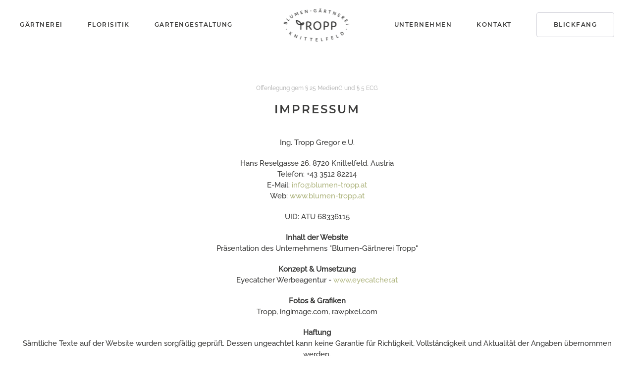

--- FILE ---
content_type: text/html; charset=utf-8
request_url: http://www.blumen-tropp.at/floristik-mobile/18-blickfang/83-impressum
body_size: 18327
content:
<!DOCTYPE html>
<html lang="de-de" dir="ltr" vocab="http://schema.org/">
    <head>
        <meta http-equiv="X-UA-Compatible" content="IE=edge">
        <meta name="viewport" content="width=device-width, initial-scale=1">
        <link rel="shortcut icon" href="/images/tropp/logo/Tropp_Favicon.png">
        <link rel="apple-touch-icon" href="/templates/yootheme/vendor/yootheme/theme-joomla/assets/images/apple-touch-icon.png">
        <meta charset="utf-8" />
	<base href="http://www.blumen-tropp.at/floristik-mobile/18-blickfang/83-impressum" />
	<meta name="keywords" content="Tropp, Blickfang, Blumen Gärtnerei Tropp, Blumen, Gärtnerei, Floristik, Gartengestaltung, Hocchzeit, Taufe, Beetpflanzen, Balkonpflanzen Balkonblumen, Gemüsepflanzen, Gemüsejungpflanzen, Kräuter, Gewürze, Schnittblumen, Kürbelpflanzen, Zitruspflanzen, Grabbepflanzung, Garbpflege, Outdoorfeäße, Gartenaccessoires, Erde, Dünger, Samen, Blumenzwiebeln, Schnittblumen, Zimmerpflanzen, Grünpflanzen, Trauerfloristik, Keramik, Wohnaccessoires, Kerzen, Gartenneugestaltung, Gartenumgestaltung, Gartenpflegeservice, Teichbau, Biotopbau, Gregor Tropp, Pamale Tropp, Hans Resel Gasse 26, Knittelfeld, Hochzeitsspezialist, Murtal, Steiermark, Österreich, Willkommensfeier, Dekoverleih, Boho, Contemporary, Fine Art, Tracht, Vintage" />
	<meta name="author" content="Super User" />
	<meta name="description" content="Blumen Gärtnerei Tropp &amp; Blickfang - Ihr floristischer Ansprechpartner für alle Anlässe" />
	<meta name="generator" content="Joomla! - Open Source Content Management" />
	<title>Tropp Blumen-Gärtnerei - Impressum</title>
	<link href="/templates/yootheme/css/theme.10.css?1636114430" rel="stylesheet" />
	<script src="/templates/yootheme/vendor/assets/uikit/dist/js/uikit.min.js?2.4.4"></script>
	<script src="/templates/yootheme/vendor/assets/uikit/dist/js/uikit-icons-balou.min.js?2.4.4"></script>
	<script src="/templates/yootheme/js/theme.js?2.4.4"></script>
	<script>
document.addEventListener('DOMContentLoaded', function() {
            Array.prototype.slice.call(document.querySelectorAll('a span[id^="cloak"]')).forEach(function(span) {
                span.innerText = span.textContent;
            });
        });
	</script>
	<script>var $theme = {};</script>

    </head>
    <body class="">

                <div class="tm-page-container uk-clearfix">

            
            
        
        
        <div class="tm-page uk-margin-auto">

                        
<div class="tm-header-mobile uk-hidden@m">


    <div class="uk-navbar-container">
        <nav uk-navbar>

                        <div class="uk-navbar-left">

                
                                <a class="uk-navbar-toggle" href="#tm-mobile" uk-toggle>
                    <div uk-navbar-toggle-icon></div>
                                    </a>
                
                
            </div>
            
                        <div class="uk-navbar-center">
                
<a href="http://www.blumen-tropp.at/" class="uk-navbar-item uk-logo">
    <img alt="Balou" src="/templates/yootheme/cache/Tropp_Logo-3e2dff16.png" srcset="/templates/yootheme/cache/Tropp_Logo-3e2dff16.png 167w, /templates/yootheme/cache/Tropp_Logo-7e529aa9.png 285w" sizes="(min-width: 167px) 167px" data-width="167" data-height="100"></a>
                            </div>
            
            
        </nav>
    </div>

    


<div id="tm-mobile" class="uk-modal-full" uk-modal>
    <div class="uk-modal-dialog uk-modal-body uk-text-center uk-flex uk-height-viewport">

        <button class="uk-modal-close-full" type="button" uk-close></button>

                <div class="uk-margin-auto-vertical uk-width-1-1">
            
            
<div class="uk-child-width-1-1" uk-grid>    <div>
<div class="uk-panel" id="module-menu-mobile">

    
    
<ul class="uk-nav uk-nav-default uk-nav-center">
    
	<li class="uk-parent"><a href="/gaertnerei-mobile">Gärtnerei</a>
	<ul class="uk-nav-sub">

		<li><a href="/gaertnerei-mobile/beet-balkonpflanzen">Beet- &amp; Balkonpflanzen</a></li>
		<li><a href="/gaertnerei-mobile/gemuesejungpflanzen-kraeuter-gewuerze">Gemüsejungpflanzen, Kräuter &amp; Gewürze</a></li>
		<li><a href="/gaertnerei-mobile/schnittblumen">Schnittblumen</a></li>
		<li><a href="/gaertnerei-mobile/kuebel-zitruspflanzen-co">Kübel-, Zitruspflanzen &amp; Co</a></li>
		<li><a href="/gaertnerei-mobile/grabbepflanzungen-pflege">Grabbepflanzungen &amp; -pflege</a></li>
		<li><a href="/gaertnerei-mobile/outdoorgefaesse-gartenaccessoires">Outdoorgefäße &amp; Gartenaccessoires</a></li>
		<li><a href="/gaertnerei-mobile/erde-duenger-saemereien-blumenzwiebeln">Erde, Dünger, Sämereien, Blumenzwiebeln</a></li></ul></li>
	<li class="uk-active uk-parent"><a href="/floristik-mobile">Floristik</a>
	<ul class="uk-nav-sub">

		<li><a href="/floristik-mobile/schnittblumen-arrangements">Schnittblumen-Arrangements</a></li>
		<li><a href="/floristik-mobile/zimmerpflanzen-gruenpflanzen">Zimmerpflanzen &amp; Grünpflanzen</a></li>
		<li><a href="/floristik-mobile/trauerfloristik">Trauerfloristik</a></li>
		<li><a href="/floristik-mobile/keramik-wohnaccessoires-kerzen-co">Keramik, Wohnaccessoires, Kerzen &amp; Co</a></li>
		<li><a href="https://www.blickfangwedding.at" target="_blank">Blickfang - Hochzeitsfloristik</a></li></ul></li>
	<li class="uk-parent"><a href="/gartengestaltung-mobile">Gartengestaltung</a>
	<ul class="uk-nav-sub">

		<li class="uk-parent"><a href="/gartengestaltung-mobile/gartengestaltung">Gartengestaltung</a>
		<ul>

			<li><a href="/gartengestaltung-mobile/gartengestaltung/neu-umgestaltung">Neu- &amp; Umgestaltung</a></li>
			<li><a href="/gartengestaltung-mobile/gartengestaltung/gartenpflegeservice">Gartenpflegeservice</a></li>
			<li><a href="/gartengestaltung-mobile/gartengestaltung/teich-biotopbau">Teich- &amp; Biotopbau</a></li></ul></li></ul></li>
	<li><a href="/unternehmen-mobile">Unternehmen</a></li>
	<li><a href="/kontakt-mobile">Kontakt</a></li>
	<li><a href="https://www.blickfangwedding.at">Blickfang</a></li></ul>

</div>
</div></div>

                    </div>
        
    </div>
</div>
</div>


<div class="tm-header uk-visible@m" uk-header>



        <div uk-sticky media="@m" show-on-up animation="uk-animation-slide-top" cls-active="uk-navbar-sticky" sel-target=".uk-navbar-container">
    
        <div class="uk-navbar-container">

            <div class="uk-container uk-container-xlarge">
                <nav class="uk-navbar" uk-navbar="{&quot;align&quot;:&quot;left&quot;,&quot;boundary&quot;:&quot;!.uk-navbar-container&quot;}">

                                        <div class="uk-navbar-left">

                        
                                                    
<ul class="uk-navbar-nav">
    
	<li class="uk-parent"><a href="/gaertnerei">Gärtnerei</a>
	<div class="uk-navbar-dropdown"><div class="uk-navbar-dropdown-grid uk-child-width-1-1" uk-grid><div><ul class="uk-nav uk-navbar-dropdown-nav">

		<li><a href="/gaertnerei/beet-balkonpflanzen">Beet- &amp; Balkonpflanzen</a></li>
		<li><a href="/gaertnerei/gemuesejungpflanzen-kraeuter-gewuerze">Gemüsejungpflanzen, Kräuter &amp; Gewürze</a></li>
		<li><a href="/gaertnerei/schnittblumen">Schnittblumen</a></li>
		<li><a href="/gaertnerei/kuebel-zitruspflanzen-co">Kübel-, Zitruspflanzen &amp; Co</a></li>
		<li><a href="/gaertnerei/grabbepflanzungen-pflege">Grabbepflanzungen &amp; -pflege</a></li>
		<li><a href="/gaertnerei/outdoorgefaesse-gartenaccessoires">Outdoorgefäße &amp; Gartenaccessoires</a></li>
		<li><a href="/gaertnerei/erde-duenger-saemereien-blumenzwiebeln">Erde, Dünger, Sämereien, Blumenzwiebeln</a></li></ul></div></div></div></li>
	<li class="uk-parent"><a href="/florisitik">Florisitik</a>
	<div class="uk-navbar-dropdown"><div class="uk-navbar-dropdown-grid uk-child-width-1-1" uk-grid><div><ul class="uk-nav uk-navbar-dropdown-nav">

		<li><a href="/florisitik/schnittblumen-arrangements">Schnittblumen-Arrangements</a></li>
		<li><a href="/florisitik/zimmerpflanzen-gruenpflanzen">Zimmerpflanzen &amp; Grünpflanzen</a></li>
		<li><a href="/florisitik/trauerfloristik">Trauerfloristik</a></li>
		<li><a href="/florisitik/keramik-wohnaccessoires-kerzen-co">Keramik, Wohnaccessoires, Kerzen &amp; Co</a></li>
		<li><a href="https://www.blickfangwedding.at" target="_blank">Blickfang - Hochzeitsfloristik</a></li></ul></div></div></div></li>
	<li class="uk-parent"><a href="/gartengestaltung">Gartengestaltung</a>
	<div class="uk-navbar-dropdown"><div class="uk-navbar-dropdown-grid uk-child-width-1-1" uk-grid><div><ul class="uk-nav uk-navbar-dropdown-nav">

		<li><a href="/gartengestaltung/neu-umgestaltung">Neu- &amp; Umgestaltung</a></li>
		<li><a href="/gartengestaltung/gartenpflegeservice">Gartenpflegeservice</a></li>
		<li><a href="/gartengestaltung/teich-biotopbau">Teich- &amp; Biotopbau</a></li></ul></div></div></div></li></ul>

                        
                    </div>
                    
                                        <div class="uk-navbar-center">

                                                    
<a href="http://www.blumen-tropp.at/" class="uk-navbar-item uk-logo">
    <img alt="Balou" src="/templates/yootheme/cache/Tropp_Logo-3e2dff16.png" srcset="/templates/yootheme/cache/Tropp_Logo-3e2dff16.png 167w, /templates/yootheme/cache/Tropp_Logo-7e529aa9.png 285w" sizes="(min-width: 167px) 167px" data-width="167" data-height="100"><img class="uk-logo-inverse" alt="Balou" height="100" src="/images/yootheme/logo-inverted.svg"></a>
                                                    
                        
                    </div>
                    
                                        <div class="uk-navbar-right">

                        
                        
<ul id="module-94" class="uk-navbar-nav">
    
	<li><a href="/unternehmen">Unternehmen</a></li>
	<li><a href="/kontakt">Kontakt</a></li></ul>

<div class="uk-navbar-item" id="module-96">

    
    
<div class="uk-margin-remove-last-child custom" ><p><a class="uk-button uk-button-default" href="https://www.blickfangwedding.at">Blickfang</a></p></div>

</div>


                    </div>
                    
                </nav>
            </div>

        </div>

        </div>
    





</div>
            
            

            
            <div id="system-message-container" data-messages="[]">
</div>

            <!-- Builder #page -->
<div class="uk-section-default uk-section">
    
        
        
        
            
                                <div class="uk-container uk-container-xlarge">                
                    
                    <div class="tm-grid-expand uk-child-width-1-1 uk-grid-margin" uk-grid>
<div class="uk-grid-item-match uk-flex-middle">
    
        
            
                        <div class="uk-panel uk-width-1-1">            
                
<div class="uk-panel uk-margin-remove-first-child uk-margin-remove-vertical uk-text-center">
    
                        
                    

                <div class="el-meta uk-text-meta uk-margin-top">Offenlegung gem § 25 MedienG und § 5 ECG</div>        
                <h3 class="el-title uk-margin-top uk-margin-remove-bottom">                        Impressum                    </h3>        
        
    
        
        
                <div class="el-content uk-panel uk-margin-medium-top"><p><span class="s1"><span>Ing. Tropp Gregor e.U.</span></span></p>
<p class="p2"><span class="s1">Hans Reselgasse 26, 8720 Knittelfeld</span>, Austria<br />Telefon: <span class="s1">+43 3512 82214</span><br />E-Mail: <span id="cloak0552bca48fc1dd5aa99fc04873b0d05b">Diese E-Mail-Adresse ist vor Spambots geschützt! Zur Anzeige muss JavaScript eingeschaltet sein!</span><script type='text/javascript'>
				document.getElementById('cloak0552bca48fc1dd5aa99fc04873b0d05b').innerHTML = '';
				var prefix = '&#109;a' + 'i&#108;' + '&#116;o';
				var path = 'hr' + 'ef' + '=';
				var addy0552bca48fc1dd5aa99fc04873b0d05b = '&#105;nf&#111;' + '&#64;';
				addy0552bca48fc1dd5aa99fc04873b0d05b = addy0552bca48fc1dd5aa99fc04873b0d05b + 'bl&#117;m&#101;n-tr&#111;pp' + '&#46;' + '&#97;t';
				var addy_text0552bca48fc1dd5aa99fc04873b0d05b = '&#105;nf&#111;' + '&#64;' + 'bl&#117;m&#101;n-tr&#111;pp' + '&#46;' + '&#97;t';document.getElementById('cloak0552bca48fc1dd5aa99fc04873b0d05b').innerHTML += '<a ' + path + '\'' + prefix + ':' + addy0552bca48fc1dd5aa99fc04873b0d05b + '\'>'+addy_text0552bca48fc1dd5aa99fc04873b0d05b+'<\/a>';
		</script><br />Web: <a href="/../">www.blumen-tropp.at</a></p>
<p class="p2"><span class="s1">UID: <span>ATU 68336115</span><br /></span></p>
<p><strong>Inhalt der Website<br /></strong>Präsentation des Unternehmens "Blumen-Gärtnerei Tropp"</p>
<p><strong>Konzept &amp; Umsetzung<br /></strong>Eyecatcher Werbeagentur -<span> </span><a href="http://www.eyecatcher.at/" target="_blank" rel="noopener noreferrer">www.eyecatcher.at</a></p>
<p><strong>Fotos &amp; Grafiken<br /></strong>Tropp, ingimage.com, rawpixel.com</p>
<p><strong>Haftung<br /></strong>Sämtliche Texte auf der Website wurden sorgfältig geprüft. Dessen ungeachtet kann keine Garantie für Richtigkeit, Vollständigkeit und Aktualität der Angaben übernommen werden.</p>
<p><strong>Copyright<br /></strong>Sämtliche Texte, Grafiken und Bilder sind urheberrechtlich geschützt; eine Verwendung ist nur mit ausdrücklicher Genehmigung zulässig.</p>
<p><strong>Links<br /></strong>Links auf diese Website - auch auf Seiten in der Tiefe - sind erwünscht.<br />Eine Übernahme des Hauptfensters in ein Frame-Set des Linksetzers ist unzulässig. Eigene Links auf fremde Seiten stellen nur Wegweiser zu diesen Seiten dar. Der Herausgeber identifiziert sich nicht mit dem Inhalt der Seiten auf die gelinkt wird und übernimmt dafür keine Haftung. Sollte eine der Seiten, auf die gelinkt wird, bedenkliche oder rechtswidrige Inhalte aufweisen, wird um Mitteilung ersucht; in einem solchen Falle wird der Link sofort gelöscht.</p>
<p><strong>Cookies und Google Analytics<br /></strong>Diese Website benutzt Google Analytics, einen Webanalysedienst der Google Inc. („Google"). Google Analytics verwendet sog. „Cookies", Textdateien, die auf Ihrem Computer gespeichert werden und die eine Analyse der Benutzung der Website durch Sie ermöglichen. Die durch den Cookie erzeugten Informationen über Ihre Benutzung dieser Website (einschließlich Ihrer IP-Adresse) werden in der Regel an einen Server von Google in den USA übertragen und dort gespeichert. Durch die eingesetzte IP-Anonymisierung auf dieser Webseite, wird Ihre IP-Adresse von Google jedoch innerhalb von Mitgliedstaaten der Europäischen Union oder in anderen Vertragsstaaten des Abkommens über den Europäischen Wirtschaftsraum zuvor gekürzt. Die IP-Anonymisierung ist auf dieser Webseite aktiv. Im Auftrag des Betreibers dieser Website wird Google diese Informationen benutzen, um Ihre Nutzung der Website auszuwerten, um Reports über die Websiteaktivitäten zusammenzustellen und um weitere mit der Websitenutzung und der Internetnutzung verbundene Dienstleistungen gegenüber dem Websitebetreiber zu erbringen.</p>
<p><a href="https://tools.google.com/dlpage/gaoptout?hl=de" target="_blank" rel="noopener noreferrer">&gt;&gt; Browser-AddOn zur Deaktivierung von Google Analytics</a></p></div>        
        
        
        
        
    
</div>
                        </div>
            
        
    
</div>
</div>
                                </div>
                
            
        
    
</div>


            
            

            <!-- Builder #footer -->
<div class="uk-section-default uk-section uk-section-small">
    
        
        
        
            
                                <div class="uk-container">                
                    
                    <div class="tm-grid-expand uk-grid-large uk-grid-margin-large" uk-grid>
<div class="uk-width-3-5@m">
    
        
            
            
                
<div class="uk-width-2xlarge uk-margin-auto-right@m uk-margin-remove-left@m uk-margin-auto uk-text-left@m uk-text-center" uk-scrollspy="target: [uk-scrollspy-class];">
        <a class="el-link" href="/index.php"><img class="el-image" alt data-src="/templates/yootheme/cache/Tropp_Logo-efaea758.png" data-srcset="/templates/yootheme/cache/Tropp_Logo-efaea758.png 200w, /templates/yootheme/cache/Tropp_Logo-7e529aa9.png 285w" data-sizes="(min-width: 200px) 200px" data-width="200" data-height="120" uk-img></a>    
    
</div>

            
        
    
</div>

<div class="uk-grid-item-match uk-flex-middle uk-width-2-5@m">
    
        
            
                        <div class="uk-panel uk-width-1-1">            
                
<div class="uk-text-right">
    <ul class="uk-margin-remove-bottom uk-subnav  uk-subnav-divider uk-flex-right" uk-margin>        <li class="el-item">
    <a class="el-link" href="/floristik-mobile/18-blickfang/83-impressum">Impressum</a></li>
        <li class="el-item">
    <a class="el-link" href="/floristik-mobile/2-uncategorised/84-datenschutzerklaerung">Datenschutzerklärung</a></li>
        </ul>

</div>

                        </div>
            
        
    
</div>
</div>
                                </div>
                
            
        
    
</div>

<div class="uk-section-secondary uk-section uk-section-small">
    
        
        
        
            
                                <div class="uk-container">                
                    
                    <div class="tm-grid-expand uk-grid-row-small uk-child-width-1-1 uk-grid-margin-small" uk-grid>
<div class="uk-grid-item-match uk-flex-middle">
    
        
            
                        <div class="uk-panel uk-width-1-1">            
                <div class="uk-panel uk-text-meta uk-margin uk-text-left"><p>© 2024 Blumen-Gärtnerei Tropp | Konzept &amp; Umsetzung: <a href="http://www.eyecatcher.at" target="blank">Werbeagentur Eyecatcher</a></p></div>
                        </div>
            
        
    
</div>
</div>
                                </div>
                
            
        
    
</div>

        </div>

                </div>
        
        

    </body>
</html>


--- FILE ---
content_type: image/svg+xml
request_url: http://www.blumen-tropp.at/images/yootheme/logo-inverted.svg
body_size: 1921
content:
<svg xmlns="http://www.w3.org/2000/svg" width="128" height="37" viewBox="0 0 128 37">
  <path d="M37.77,26.7a4,4,0,0,0,1.65-1.55,4.36,4.36,0,0,0,.6-2.3,3.9,3.9,0,0,0-1.67-3.34,8.13,8.13,0,0,0-4.78-1.21H25.38V35.8h8.69a8.73,8.73,0,0,0,5.1-1.24,4,4,0,0,0,1.75-3.51,4.39,4.39,0,0,0-.85-2.76A4.61,4.61,0,0,0,37.77,26.7Zm-9.15-5.85h4.61a4.75,4.75,0,0,1,2.61.61,2.05,2.05,0,0,1,.91,1.82,2,2,0,0,1-.91,1.78,4.66,4.66,0,0,1-2.61.62H28.62Zm5.26,12.4H28.62V28.2h5.26q3.76,0,3.77,2.53T33.88,33.25Z" fill="#fff"/>
  <path d="M53.37,18.43,45.5,35.93h3.35l1.72-4.05h8.75l1.75,4.05h3.4l-7.9-17.5Zm-1.7,10.9L55,21.68l3.3,7.65Z" fill="#fff"/>
  <polygon points="73.65 18.43 70.4 18.43 70.4 35.93 82.8 35.93 82.8 33.18 73.65 33.18 73.65 18.43" fill="#fff"/>
  <path d="M100.25,19.34a10.61,10.61,0,0,0-9.65,0,8.65,8.65,0,0,0-3.38,3.22,9.34,9.34,0,0,0,0,9.23A8.65,8.65,0,0,0,90.6,35a10.53,10.53,0,0,0,9.65,0,8.54,8.54,0,0,0,3.37-3.21,9.31,9.31,0,0,0,0-9.25A8.61,8.61,0,0,0,100.25,19.34Zm.52,11a5.67,5.67,0,0,1-2.2,2.2,6.68,6.68,0,0,1-6.3,0,5.81,5.81,0,0,1-2.2-2.2,6.66,6.66,0,0,1,0-6.33,5.81,5.81,0,0,1,2.2-2.2,6.75,6.75,0,0,1,6.3,0,5.67,5.67,0,0,1,2.2,2.2,6.66,6.66,0,0,1,0,6.33Z" fill="#fff"/>
  <path d="M123.47,18.43v9.75q0,5.15-4.42,5.15t-4.45-5.15V18.43h-3.25V28.3a7.92,7.92,0,0,0,2,5.84,8.83,8.83,0,0,0,11.29,0,8,8,0,0,0,2-5.84V18.43Z" fill="#fff"/>
  <path d="M52.16,6.42c.47,1.83-.69,4-2,5.16l2.61,1.24A6.92,6.92,0,0,0,55,5.47,7.46,7.46,0,0,0,46.22.67a7,7,0,0,0-5.56,5,28.74,28.74,0,0,0-15.33.9,28.67,28.67,0,0,0-12.78,8.52,7,7,0,0,0-7.48-.67A7.46,7.46,0,0,0,1,23.57a6.69,6.69,0,0,0,4.42,4.19A14.91,14.91,0,0,0,5.65,36l2.9,0a17.32,17.32,0,0,1,0-9.12C8.84,26,9,25.67,9,25.67L7.63,25.5A4.7,4.7,0,0,1,3.8,22.62c-.74-2.19.28-4.34,2.59-5.48,1.81-.89,3.6-.49,5.34,1.19L13,19.51l1-1.37a25.3,25.3,0,0,1,12.3-8.7A25.38,25.38,0,0,1,41.34,9L43,9.46l.26-1.69c.38-2.38,1.57-3.78,3.55-4.15C49.32,3.13,51.57,4.19,52.16,6.42Z" fill="#fff"/>
</svg>
